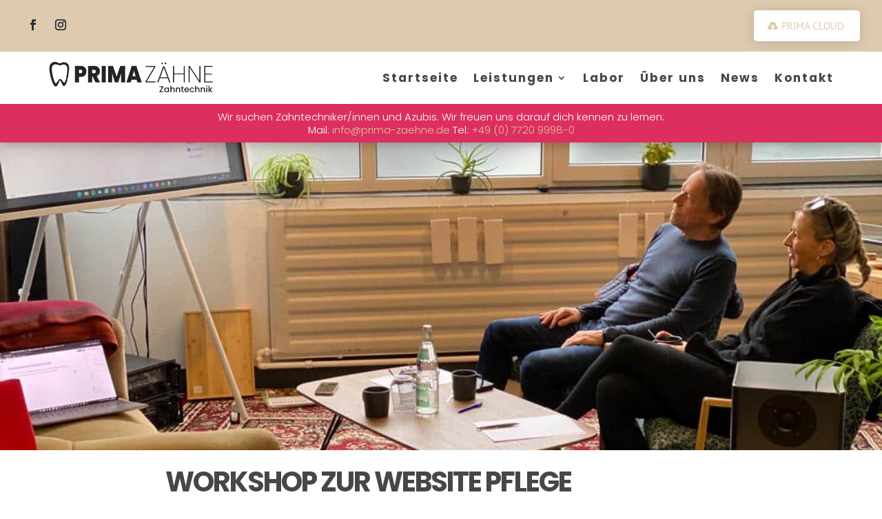

--- FILE ---
content_type: text/css
request_url: https://www.prima-zaehne.de/wp-content/themes/MakeASmileMedia-Child-Theme2/style.css?ver=4.21.0
body_size: 112
content:
/*======================================
Theme Name: Divi Child  2.0 - Make a Smile Media
Theme URI: https://www.makeasmile-media.de/
Description: Child Theme from Make a Smile Media.
Version: 2.0
Author: Make a Smile Media - Marcel Kübler
Author URI: https://www.makeasmile-media.de/
Template: Divi
======================================*/


/* You can add your own CSS styles here. Use !important to overwrite styles if needed. */

